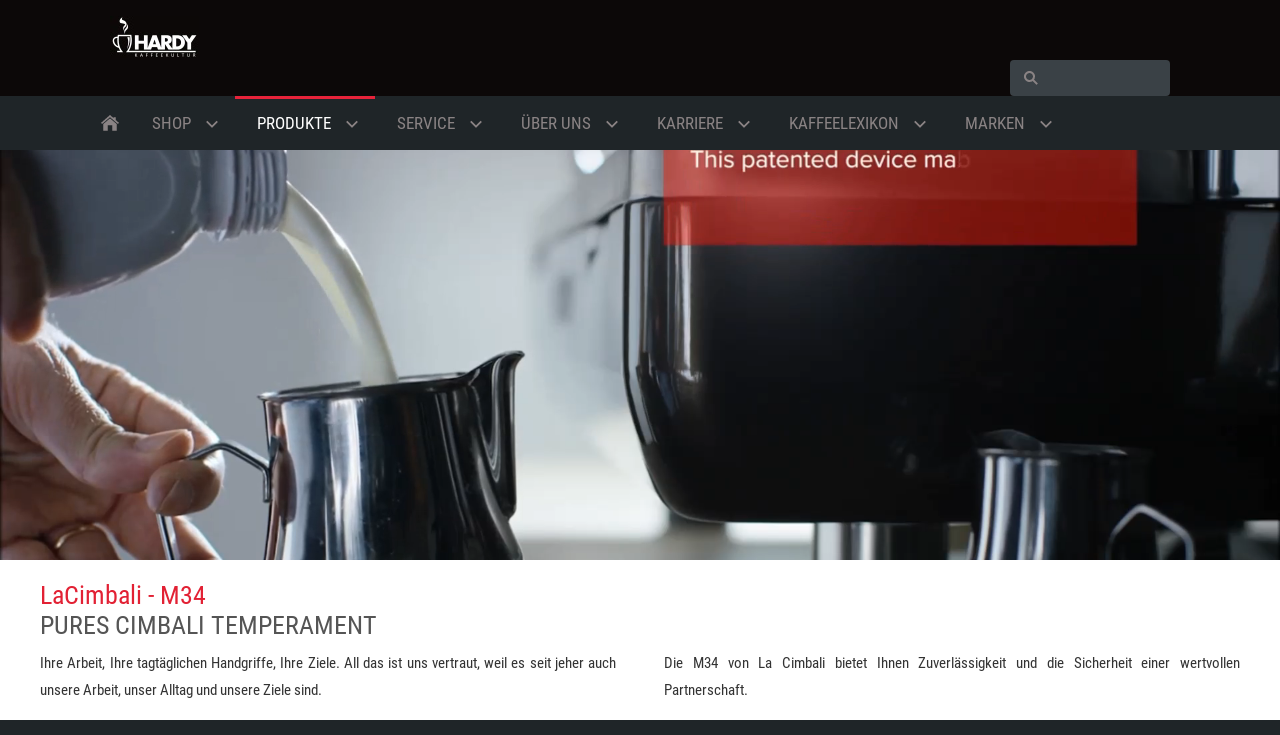

--- FILE ---
content_type: text/html
request_url: https://hardygmbh.de/produkte/siebtraegermaschinen/cimbali---m34/index.html
body_size: 7393
content:
<!DOCTYPE html>
<html lang="de">

<head>
<title>HARDY | KAFEEMASCHINEN | LA CIMBALI | FAEMA | CASADIO | KAFFEEMASCHINE | SIEBTR&Auml;GERMASCHINE | KAFFEEVOLLAUTOMAT</title>
<meta charset="windows-1252" />
<meta http-equiv="X-UA-Compatible" content="IE=edge" />
<meta name="viewport" content="width=device-width, initial-scale=1.0">
<meta name="author" content="HARDY - KAFFEEKULTUR (© WOLFGANG HARDY GMBH)" />
<meta name="description" content="Bereits bei der Entwicklung der M34 stand der Barista im Mittelpunkt. Entstanden ist ein verl&auml;sslicher und leistungsf&auml;higer Partner im Arbeitsalltag." />
<meta name="keywords" lang="de" content="" />
<meta name="generator" content="SIQUANDO Shop 12 (#7240-3577)" />
<link rel="stylesheet" type="text/css" href="../../../assets/sf.css" />
<link rel="stylesheet" type="text/css" href="../../../assets/sd.css" />
<link rel="stylesheet" type="text/css" href="../../../assets/sc.css" />
<link rel="stylesheet" type="text/css" href="../../../assets/sshp.css" />
<link rel="apple-touch-icon" sizes="57x57" href="/apple-icon-57x57.png">
<link rel="apple-touch-icon" sizes="60x60" href="/apple-icon-60x60.png">
<link rel="apple-touch-icon" sizes="72x72" href="/apple-icon-72x72.png">
<link rel="apple-touch-icon" sizes="76x76" href="/apple-icon-76x76.png">
<link rel="apple-touch-icon" sizes="114x114" href="/apple-icon-114x114.png">
<link rel="apple-touch-icon" sizes="120x120" href="/apple-icon-120x120.png">
<link rel="apple-touch-icon" sizes="144x144" href="/apple-icon-144x144.png">
<link rel="apple-touch-icon" sizes="152x152" href="/apple-icon-152x152.png">
<link rel="apple-touch-icon" sizes="180x180" href="/apple-icon-180x180.png">
<link rel="icon" type="image/png" sizes="192x192"  href="/android-icon-192x192.png">
<link rel="icon" type="image/png" sizes="32x32" href="/favicon-32x32.png">
<link rel="icon" type="image/png" sizes="96x96" href="/favicon-96x96.png">
<link rel="icon" type="image/png" sizes="16x16" href="/favicon-16x16.png">
<link rel="manifest" href="/manifest.json">
<meta name="msapplication-TileColor" content="#ffffff">
<meta name="msapplication-TileImage" content="/ms-icon-144x144.png">
<meta name="theme-color" content="#ffffff">
<link rel="canonical" href="https://www.hardygmbh.de/produkte/siebtraegermaschinen/cimbali---m34/index.html" />
<script src="../../../assets/jquery.js"></script>
<script src="../../../assets/navigation.js"></script> 
<script src="../../../assets/common.js"></script>
<link rel="stylesheet" type="text/css" href="../../../assets/sqwplugintextpopup.css" />
<script src="../../../assets/sqwplugintextpopup.js"></script>
<link rel="stylesheet" type="text/css" href="../../../assets/sqwpluginflowslider.css" />
<script src="../../../assets/sqwpluginflowslider.js"></script>
<link rel="stylesheet" type="text/css" href="../../../assets/sqwpluginsplitslider.css" />
<script src="../../../assets/sqwpluginsplitslider.js"></script>
<link rel="stylesheet" type="text/css" href="../../../assets/plgspltsldrctrct777215.css" />
<link rel="stylesheet" type="text/css" href="../../../assets/sqwplugintouchpscroll.css" />
<script src="../../../assets/sqwplugintouchpscroll.js"></script>
<link rel="stylesheet" type="text/css" href="../../../assets/sqwpluginfacts.css" />
<script src="../../../assets/sqwpluginfacts.js"></script>
<link rel="stylesheet" type="text/css" href="../../../assets/sqwpluginflexmatrix.css" />
<script src="../../../assets/sqwpluginflexmatrix.js"></script>
</head>

<body class="sqrpicprotect">

<script src="https://cloud.ccm19.de/app.js?apiKey=063fdf2ecbe0ab65cc0a164238adf0fe67c7c31056469033&amp;domain=645ccdb7602ca84ea3074952" referrerpolicy="origin"></script>

<!-- Google tag (gtag.js) -->
<script async src="https://www.googletagmanager.com/gtag/js?id=GT-WPFKVLZ"></script>
<script>
  window.dataLayer = window.dataLayer || [];
  function gtag(){dataLayer.push(arguments);}
  gtag('js', new Date());

  gtag('config', 'GT-WPFKVLZ');
</script>

<!-- $Id: google_analytics.ccml 649 2020-08-27 14:14:53Z volker $ -->
<script type="text/javascript">
//<![CDATA[

if (typeof sqrCheckConsent==='undefined' || sqrCheckConsent('googleanalytics')) {

var gaJsHost = (("https:" == document.location.protocol) ? "https://ssl." : "http://www.");
document.write(unescape("%3Cscript src='" + gaJsHost + "google-analytics.com/ga.js' type='text/javascript'%3E%3C/script%3E"));

}

//]]>
</script>

<script type="text/javascript">
//<![CDATA[

if (typeof sqrCheckConsent==='undefined' || sqrCheckConsent('googleanalytics')) {

var pageTracker = _gat._getTracker('27327427');
_gat._anonymizeIp();
pageTracker._setDomainName("none");  
pageTracker._setAllowLinker(true);
pageTracker._initData();
pageTracker._trackPageview();

}

//]]>
</script><header class="sqrlogo">
<div>

<a href="../../../index.php"><img src="../../../images/black_white_black_logo.jpg" alt="" /></a>
<form action="../../../fts.php">
<input type="text" name="criteria" id="searchcriteria"  />
</form>
</div>
</header>


<nav class="sqrnav">

<a href="#" class="sqrnavshow">NAVIGATION ÖFFNEN</a>
<a href="#" class="sqrnavhide">NAVIGATION SCHLIESSEN</a>
	
<ul>
	
<li class="sqrnavhome"><a href="../../../index.php"><span>STARTSEITE</span></a></li>


	
<li><a href="../../../shop/index.php"><span>SHOP</span></a>
<ul>
<li><a href="../../../shop/siebtraegermaschinen/index.php"><span>SIEBTR&Auml;GERMASCHINEN</span></a>
<ul>
<li><a href="../../../shop/siebtraegermaschinen/faemina/index.php"><span>FAEMINA</span></a></li>
</ul>
</li>
<li><a href="../../../shop/kaffeemuehlen/index.php"><span>KAFFEEM&Uuml;HLEN</span></a>
</li>
<li><a href="../../../shop/gebrauchtgeraete/index.php"><span>GEBRAUCHTGER&Auml;TE</span></a>
</li>
<li><a href="../../../shop/reinigung-und-pflege/index.php"><span>REINIGUNG UND PFLEGE</span></a>
</li>
</ul>
</li>
<li class="active"><a href="../../index.html"><span>PRODUKTE</span></a>
<ul>
<li class="active"><a href="../index.php"><span>SIEBTR&Auml;GERMASCHINEN</span></a>
<ul>
<li><a href="https://www.lacimbalim200.com/de/"><span>CIMBALI - M200</span></a></li>
<li><a href="https://www.cimbali.de/produkte/siebtragermaschinen/m40"><span>CIMBALI - M40</span></a></li>
<li><a href="../cimbali---m26/index.html"><span>CIMBALI - M26</span></a></li>
<li><a href="../cimbali---m23-up/index.html"><span>CIMBALI - M23 UP</span></a></li>
<li><a href="../cimbali---m21-junior/index.html"><span>CIMBALI - M21 JUNIOR</span></a></li>
<li><a href="../faema---e71-touch/index.html"><span>FAEMA - E71 Touch</span></a></li>
<li><a href="../faema---e71-e/index.html"><span>FAEMA - E71 E</span></a></li>
<li><a href="../faema---president/index.html"><span>FAEMA - PRESIDENT</span></a></li>
<li><a href="../faema---e61/index.html"><span>FAEMA - E61</span></a></li>
<li><a href="../casadio---undici/index.html"><span>CASADIO - UNDICI</span></a></li>
</ul>
</li>
<li><a href="../../vollautomaten/index.php"><span>VOLLAUTOMATEN</span></a>
<ul>
<li><a href="../../vollautomaten/cimbali---s60/index.html"><span>CIMBALI - S60</span></a></li>
<li><a href="../../vollautomaten/cimbali---s30/index.html"><span>CIMBALI - S30</span></a></li>
<li><a href="../../vollautomaten/cimbali---s20/index.html"><span>CIMBALI - S20</span></a></li>
<li><a href="../../vollautomaten/cimbali---s15/index.html"><span>CIMBALI - S15</span></a></li>
<li><a href="https://www.cimbali.de/produkte/vollautomat/s-lite"><span>CIMBALI - S-Lite</span></a></li>
</ul>
</li>
<li><a href="../../vendingautomaten/index.html"><span>VENDINGAUTOMATEN</span></a>
<ul>
<li><a href="../../vendingautomaten/optibean-touch/index.html"><span>OPTIBEAN TOUCH</span></a></li>
<li><a href="../../vendingautomaten/optime/index.html"><span>OPTIME</span></a></li>
</ul>
</li>
<li><a href="../../kaffeemuehlen/index.html"><span>KAFFEEM&Uuml;HLEN</span></a>
<ul>
<li><a href="../../kaffeemuehlen/cimbali---elective/index.html"><span>CIMBALI - ELECTIVE</span></a></li>
<li><a href="../../kaffeemuehlen/cimbali---magnum/index.html"><span>CIMBALI - MAGNUM</span></a></li>
<li><a href="../../kaffeemuehlen/cimbali---cm-on-demand/index.html"><span>CIMBALI - CM ON DEMAND</span></a></li>
<li><a href="../../kaffeemuehlen/cimbali---conik/index.html"><span>CIMBALI - CONIK</span></a></li>
<li><a href="../../kaffeemuehlen/cimbali---7-sa/index.html"><span>CIMBALI - 7/SA</span></a></li>
</ul>
</li>
<li><a href="../../filterkaffeemaschinen/index.html"><span>FILTERKAFFEEMASCHINEN</span></a>
</li>
<li><a href="../../wasserfilter/index.html"><span>WASSERFILTER</span></a>
</li>
<li><a href="../../milchschaum-system/index.html"><span>MILCHSCHAUM-SYSTEM</span></a>
</li>
</ul>
</li>
<li><a href="../../../service/index.html"><span>SERVICE</span></a>
<ul>
<li><a href="../../../service/beratung-und-finanzierung/index.html"><span>BERATUNG UND FINANZIERUNG</span></a>
</li>
<li><a href="../../../service/barista--und-maschinenschulung/index.html"><span>BARISTA- UND MASCHINENSCHULUNG</span></a>
</li>
<li><a href="../../../service/technischer-kundendienst/index.html"><span>TECHNISCHER KUNDENDIENST</span></a>
</li>
</ul>
</li>
<li><a href="../../../ueber-uns/index.html"><span>&Uuml;BER UNS</span></a>
<ul>
<li><a href="../../../ueber-uns/unternehmen/index.html"><span>UNTERNEHMEN</span></a>
</li>
<li><a href="../../../ueber-uns/ausstellungen/index.html"><span>AUSSTELLUNGEN</span></a>
</li>
<li><a href="../../../ueber-uns/referenzen/index.html"><span>REFERENZEN</span></a>
</li>
</ul>
</li>
<li><a href="../../../karriere/index.html"><span>KARRIERE</span></a>
<ul>
<li><a href="../../../karriere/techniker-im-auendienst-m-w-d-saarland/index.html"><span>Techniker im Au&szlig;endienst (m/w/d) Saarland</span></a>
</li>
<li><a href="../../../karriere/techniker-im-auendienst-m-w-d-rheinland-pfalz/index.html"><span>Techniker im Au&szlig;endienst (m/w/d) Rheinland-Pfalz</span></a>
</li>
</ul>
</li>
<li><a href="../../../kaffeelexikon/index.html"><span>KAFFEELEXIKON</span></a>
<ul>
<li><a href="../../../kaffeelexikon/geschichte-und-sorten/index.html"><span>GESCHICHTE UND SORTEN</span></a>
</li>
<li><a href="../../../kaffeelexikon/der-perfekte-kaffee/index.html"><span>DER PERFEKTE KAFFEE</span></a>
</li>
<li><a href="../../../kaffeelexikon/kaffeerezepte/index.html"><span>KAFFEEREZEPTE</span></a>
</li>
</ul>
</li>
<li><a href="https://hardygmbh.de"><span>MARKEN</span></a>
<ul>
<li><a href="https://www.cimbali.de"><span>LA CIMBALI</span></a>
</li>
<li><a href="https://www.faema.de"><span>FAEMA</span></a>
</li>
<li><a href="https://slayerespresso.com/"><span>SLAYER</span></a>
</li>
<li><a href="https://www.casadio.com/eng/"><span>CASADIO</span></a>
</li>
<li><a href="https://animo.eu/de/"><span>ANIMO</span></a>
</li>
<li><a href="https://www.bravilor.com/de-de/"><span>BONAMAT</span></a>
</li>
<li><a href="https://www.brita.de/professional-filter"><span>BRITA</span></a>
</li>
<li><a href="https://www.mahlkoenig.com/de"><span>MAHLK&Ouml;NIG</span></a>
</li>
<li><a href="https://www.eureka.co.it/de/default.aspx"><span>EUREKA</span></a>
</li>
</ul>
</li>
</ul>
</nav>


<div id="sqrheader" data-autoprogress="7" data-size="72" data-parallax="">
<div id="headercontainer">

<video class="eyecatcherchild" loop autoplay="autoplay" playsinline="playsinline"   muted="muted"  data-width="1920" data-height="1080"  muted="muted" >
			<source src="../../../downloads/m34-eyecatchermovie.mp4" type="video/mp4" />
			</video>

</div>

</div>

<div id="maincontainer">
<article class="sqrcontent">
<div id="content">
<div class="sqrpara">
<h1>Cimbali - M34</h1>
</div>
<div class="sqrpara" style="margin-bottom:0px">
<!-- SQWPluginTextPopup -->
<div class="sqrpopuptext">

<div data-delay="400" class="sqrpopuptextzoom" style="padding: 5px 0 0px 0;text-align: left">
<div style="color:#E22134;font-size:150%;">
LaCimbali - M34</div>
</div>
<div data-delay="800" class="sqrpopuptextzoom" style="padding: 0px 0 0px 0;text-align: left">
<div style="color:#555555;font-size:150%;">
PURES CIMBALI TEMPERAMENT</div>
</div>
</div></div>
<div class="sqrpara" style="margin-bottom:0px">
<div class="sqr2col">
<div>
<p style="font-size: 90%;text-align: justify;">Ihre Arbeit, Ihre tagt&auml;glichen Handgriffe, Ihre Ziele. All das ist uns vertraut, weil es seit jeher auch unsere Arbeit, unser Alltag und unsere Ziele sind.<br/></p>
</div>
<div>
<p style="font-size: 90%;text-align: justify;">Die M34 von La Cimbali bietet Ihnen Zuverl&auml;ssigkeit und die Sicherheit einer wertvollen Partnerschaft.</p>
</div>
</div>
</div>
<div class="sqrpara sqrparafw" style="margin-bottom:0px">
<!-- SQWPluginFlowSlider -->
<div class="sqrflowsliderstage sqrflowsliderb" data-autoprogress="5" data-scalemode="fixed">
  
<div class="sqrflowslidercontainer">
  
<img alt="" src="../../../images/paraflowsliderp528775a9470c2630a1.jpg" width="1200" height="600">
</div>  
<div class="sqrflowslidercontainer">
  
<img alt="" src="../../../images/paraflowsliderp528775a9470c2630a2.jpg" width="1200" height="600">
</div>  
<div class="sqrflowsliderdirect"></div>
</div></div>
<div class="sqrpara sqrparafw" style="margin-bottom:0px">
<!-- SQWPluginSplitSliderXL -->
<div style="background-color: #B32016" class="sqwpluginsplitslider sqwpluginsplitsliderright sqwpluginsplitslider1by1" data-autochange="10">
<div class="sqwpluginsplitsliderslider">
<ul>
<li>
<img src="../../../images/parapictures528775a9470c2630b1.jpg" alt="" width="960" height="720">
<div>
<p class="sqwpluginsplitslidercaption">EFFIZIENT UND BRILLANT. DIE M34 IST GENAU WIE DU.</p><p class="sqwpluginsplitsliderabstract">Ihre Arbeit, Ihre tagt&auml;glichen Handgriffe, Ihre Ziele. All das ist uns vertraut, weil es seit jeher auch unsere Arbeit, unser Alltag und unsere Ziele sind. Die M34 von La Cimbali bietet Ihnen Zuverl&auml;ssigkeit und die Sicherheit einer wertvollen Partnerschaft, die auf Perfektion und Service aufbaut. So wie Sie sind, so sind auch wir. Willkommen in der Familie.</p></div>
</li>
<li>
<img src="../../../images/parapictures528775a9470c2630b2.jpg" alt="" width="960" height="720">
<div>
<p class="sqwpluginsplitslidercaption">NEUER LOOK, DYNAMISCHES TEMPERAMENT</p><p class="sqwpluginsplitsliderabstract">Die M34 erf&uuml;llt mit ihrer Vielseitigkeit alle Anspr&uuml;che hinsichtlich Zuverl&auml;ssigkeit und Produktivit&auml;t. Fortschrittliche Elektronik f&uuml;r einen perfekten Espresso und Hei&szlig;getr&auml;nke mit Spitzenqualit&auml;t, Hi-Tech-L&ouml;sungen zur Energieeinsparung und ein durchdachtes Design. Die M34 ist das perfekte Ger&auml;t, damit Sie Ihre spannendste Herausforderung meistern k&ouml;nnen: Ihre Kunden zufriedenzustellen. </p></div>
</li>
<li>
<img src="../../../images/parapictures528775a9470c2630b3.jpg" alt="" width="960" height="720">
<div>
<p class="sqwpluginsplitslidercaption">DETAILS DER FORMGEBUNG</p><p class="sqwpluginsplitsliderabstract">Verchromte Innenelemente der Dampfabgabe und Siebtr&auml;gergriffe. Bedienblende aus Polykarbonat mit Glaseffekt. Permanente Hintergrundbeleuchtung mit energiesparenden, wei&szlig;en LEDs. Modernes schn&ouml;rkelloses &quot;Full-Touch&quot; Auswahlfeld. </p></div>
</li>
<li>
<img src="../../../images/parapictures528775a9470c2630b4.jpg" alt="" width="960" height="720">
<div>
<p class="sqwpluginsplitslidercaption">SPITZENERGEBNIS IN DER TASSE.</p><p class="sqwpluginsplitsliderabstract">Die Dampflanze Turbosteam Milk4 gibt ein Dampf-Luft-Gemisch ab und erm&ouml;glicht  Aufsch&auml;umen in vier verschiedene Milchschaum onsistenzen: hei&szlig;e nicht aufgesch&auml;umte Milch, aufgesch&auml;umte Milch mit wenig Schaum, Standard-Schaum oder viel cremiger Schaum. Die Dampf&ouml;ffnungen an der Lanze sind so angebracht, dass auch kleinere Milchmengen aufgesch&auml;umt werden k&ouml;nnen: </p></div>
</li>
</ul>
</div>
<div class="sqwpluginsplitsliderinfo">
<div class="sqwpluginsplitslidertext" style="color:#FFFFFF;padding:10%">
</div>
<div class="sqwpluginsplitsliderbullets sqwpluginsplitsliderbulletsrct777215"></div>
</div>
</div></div>
<div class="sqrpara sqrparafw" style="margin-bottom:20px">
<!-- SQWPluginTouchPScroll -->
<div class="sqrband" data-cols="4">
<ul>
<li>
<a title="" href="../../../images/m34_cimbali_hardy_scroller_nr-7.jpg" class="sqrlblink"><img class="sqrfigcontent" src="../../../images/paratouchpscrollp528775a9470c263041.jpg" alt="" width="500" height="375"></a></li>
<li>
<a title="" href="../../../images/m34_cimbali_hardy_scroller_nr-2.jpg" class="sqrlblink"><img class="sqrfigcontent" src="../../../images/paratouchpscrollp528775a9470c263042.jpg" alt="" width="500" height="375"></a></li>
<li>
<img class="sqrfigcontent" src="../../../images/paratouchpscrollp528775a9470c263043.jpg" alt="" width="500" height="375"></li>
<li>
<img class="sqrfigcontent" src="../../../images/paratouchpscrollp528775a9470c263044.jpg" alt="" width="500" height="375"></li>
<li>
<img class="sqrfigcontent" src="../../../images/paratouchpscrollp528775a9470c263045.jpg" alt="" width="500" height="375"></li>
<li>
<img class="sqrfigcontent" src="../../../images/paratouchpscrollp528775a9470c263046.jpg" alt="" width="500" height="375"></li>
</ul>
</div></div>
<div class="sqrpara" style="margin-bottom:41px">
<h2 id="528775a9470c2630c" style="text-align: center;">INNOVATIONEN IN DIESEM GER&Auml;T</h2>
<p style=""></p>
</div>
<div class="sqrpara">
<!-- SQWPluginFacts -->
<ul class="sqwpluginfacts sqwpluginfacts3cols sqwpluginfactsanim">
<li>
<img src="../../../images/sqfacts528775a93e0d6b88d.jpg" alt="" class="sqwpluginfactscircular" />
<p style="text-transform:uppercase;color:#E22134;font-size:100%;text-align:center">Einstellbare Gruppentemperatur</p>
<p style="color:#DDDDDD;font-size:90%;text-align:center"></p>
<div class="sqwpluginfactslink" style="text-align:center">
<a href="../../../assets/lacimbali-innovation-thermodrive.mp4" class="sqrbutton">ThermoDrive</a>
</div>
</li>
<li>
<img src="../../../images/sqfacts528775a9460a1171c.jpg" alt="" class="sqwpluginfactscircular" />
<p style="text-transform:uppercase;color:#E22134;font-size:100%;text-align:center">TurboSteam mit 4 Milchschaumvarianten</p>
<p style="color:#DDDDDD;font-size:90%;text-align:center"></p>
<div class="sqwpluginfactslink" style="text-align:center">
<a href="../../../assets/lacimbali-innovation-turbosteam-milk-4-and-col.mp4" class="sqrbutton">TURBOSTEAM4</a>
</div>
</li>
<li>
<img src="../../../images/sqfacts528775a93d0cbd431.jpg" alt="" class="sqwpluginfactscircular" />
<p style="text-transform:uppercase;color:#E22134;font-size:100%;text-align:center">Mahlwerk mit Qualit&auml;tskorrektur</p>
<p style="color:#DDDDDD;font-size:90%;text-align:center"></p>
<div class="sqwpluginfactslink" style="text-align:center">
<a href="../../../assets/lacimbali-innovation-perfect-grinding-system.mp4" class="sqrbutton">PGS</a>
</div>
</li>
</ul></div>
<div class="sqrpara" style="margin-bottom:50px">
<!-- SQWPluginFacts -->
<ul class="sqwpluginfacts sqwpluginfacts3cols sqwpluginfactsanim">
<li>
<img src="../../../images/sqfacts528775a93d0ccbb32.jpg" alt="" class="sqwpluginfactscircular" />
<p style="text-transform:uppercase;color:#E22134;font-size:100%;text-align:center">Optimierte Kesselleistung</p>
<p style="color:#DDDDDD;font-size:90%;text-align:center"></p>
<div class="sqwpluginfactslink" style="text-align:center">
<a href="../../../assets/lacimbali-innovation-smart-boiler.mp4" class="sqrbutton">SMART BOILER</a>
</div>
</li>
<li>
<img src="../../../images/sqfacts528775a93d0cf3736.jpg" alt="" class="sqwpluginfactscircular" />
<p style="text-transform:uppercase;color:#E22134;font-size:100%;text-align:center">Fern&uuml;berwachung durch Telemetrie per Wi-Fi</p>
<p style="color:#DDDDDD;font-size:90%;text-align:center"></p>
<div class="sqwpluginfactslink" style="text-align:center">
<a href="../../../assets/lacimbali-innovation-telemetry.mp4" class="sqrbutton">TELEMETRY</a>
</div>
</li>
<li>
<img src="../../../images/sqfacts528775a9460a7d81e.jpg" alt="" class="sqwpluginfactscircular" />
<p style="text-transform:uppercase;color:#E22134;font-size:100%;text-align:center">Mit den modernsten Energiesparl&ouml;sungen</p>
<p style="color:#DDDDDD;font-size:90%;text-align:center"></p>
<div class="sqwpluginfactslink" style="text-align:center">
<a href="../../../assets/greenmachine-m34.pdf" class="sqrbutton">Green-Machine</a>
</div>
</li>
</ul></div>
<div class="sqrpara">
<h2 id="528775a9470c26307" style="text-align: center;">TECHNISCHE DATEN</h2>
<div class="sqrlbgroup sqrtable sqrtablescroll">

<table>

			<tbody>
			<tr>
                  <td style="width: 44%; text-align: left" class="">
      	        <b>M34</b>	              	</td>
                      <td style="width: 28%; text-align: right" class="">
      	        <b>DT/2</b> (zweigruppig)	              	</td>
                      <td style="width: 28%; text-align: right" class="">
      	        <b>DT/3</b> (dreigruppig) 	              	</td>
          </tr>
  			<tr>
                  <td style="width: 44%; text-align: left" class="">
      	        Dampfh&auml;hne/TurboSteam/TurboMilk	              	</td>
                      <td style="width: 28%; text-align: right" class="">
      	        2 oder 1+1 TS	              	</td>
                      <td style="width: 28%; text-align: right" class="">
      	        2 oder 1+1 TS	              	</td>
          </tr>
  			<tr>
                  <td style="width: 44%; text-align: left" class="">
      	        Erh&ouml;hte Version mit Schubladen	              	</td>
                      <td style="width: 28%; text-align: right" class="">
      	        optional	              	</td>
                      <td style="width: 28%; text-align: right" class="">
      	        optional 	              	</td>
          </tr>
  			<tr>
                  <td style="width: 44%; text-align: left" class="">
      	        Teewasserh&auml;hne	              	</td>
                      <td style="width: 28%; text-align: right" class="">
      	        1	              	</td>
                      <td style="width: 28%; text-align: right" class="">
      	        1	              	</td>
          </tr>
  			<tr>
                  <td style="width: 44%; text-align: left" class="">
      	        Anzahl Teewasserwahltasten	              	</td>
                      <td style="width: 28%; text-align: right" class="">
      	        2	              	</td>
                      <td style="width: 28%; text-align: right" class="">
      	        2	              	</td>
          </tr>
  			<tr>
                  <td style="width: 44%; text-align: left" class="">
      	        Kesselkapazit&auml;t (Liter)	              	</td>
                      <td style="width: 28%; text-align: right" class="">
      	        10	              	</td>
                      <td style="width: 28%; text-align: right" class="">
      	        15	              	</td>
          </tr>
  			<tr>
                  <td style="width: 44%; text-align: left" class="">
      	        Smart Boiler Technologie	              	</td>
                      <td style="width: 28%; text-align: right" class="">
      	        Ja	              	</td>
                      <td style="width: 28%; text-align: right" class="">
      	        Ja	              	</td>
          </tr>
  			<tr>
                  <td style="width: 44%; text-align: left" class="">
      	        Grafikdisplay	              	</td>
                      <td style="width: 28%; text-align: right" class="">
      	        Ja 	              	</td>
                      <td style="width: 28%; text-align: right" class="">
      	        Ja	              	</td>
          </tr>
  			<tr>
                  <td style="width: 44%; text-align: left" class="">
      	        Elektrischer Tassenw&auml;rmer	              	</td>
                      <td style="width: 28%; text-align: right" class="">
      	        Ja	              	</td>
                      <td style="width: 28%; text-align: right" class="">
      	        Ja	              	</td>
          </tr>
  			<tr>
                  <td style="width: 44%; text-align: left" class="">
      	        Gewicht (KG)	              	</td>
                      <td style="width: 28%; text-align: right" class="">
      	        70	              	</td>
                      <td style="width: 28%; text-align: right" class="">
      	        85	              	</td>
          </tr>
  			<tr>
                  <td style="width: 44%; text-align: left" class="">
      	        BxTxH (mm) 	              	</td>
                      <td style="width: 28%; text-align: right" class="">
      	        770 x 510 x 510 	              	</td>
                      <td style="width: 28%; text-align: right" class="">
      	        970 x 510 x 510 	              	</td>
          </tr>
  			<tr>
                  <td style="width: 44%; text-align: left" class="">
      	        BxTxH (mm) Erh&ouml;hte Version	              	</td>
                      <td style="width: 28%; text-align: right" class="">
      	        770 x 510 x 577	              	</td>
                      <td style="width: 28%; text-align: right" class="">
      	        970 x 510 x 577	              	</td>
          </tr>
  </tbody>
</table>

</div></div>
<div class="sqrpara">
<!-- SQWPluginFlexMatrix -->
<div class="sqrflexmatrix sqrlbgroup sqrflexmatrixhover sqrflexmatrixzoom" data-sqrgutter="10" data-sqrsize="5" data-sqrcaptions="true" >
<ul>
<li><a title="GALERIE" href="../../../galerie/galerie-m34.html"><img class="sqrfigcontent" src="../../../images/paraflexm528775a9470c2630d1.jpg" alt="GALERIE" width="633" height="640" /></a></li>
<li><a title="ZUBEH&Ouml;R" href="../../kaffeemuehlen/index.html"><img class="sqrfigcontent" src="../../../images/paraflexm528775a9470c2630d2.jpg" alt="ZUBEH&Ouml;R" width="633" height="640" /></a></li>
<li><a title="TECHNISCHE ZEICHNUNG" href="../../../assets/m34-zeichnung.pdf"><img class="sqrfigcontent" src="../../../images/paraflexm528775a9470c2630d3.jpg" alt="TECHNISCHE ZEICHNUNG" width="633" height="640" /></a></li>
<li><a title="ZERTIFIZIERUNGEN" href="../../../assets/zertifizierungen.pdf"><img class="sqrfigcontent" src="../../../images/paraflexm528775a9470c2630d4.jpg" alt="ZERTIFIZIERUNGEN" width="633" height="640" /></a></li>
<li><a title="PROSPEKT" href="../../../assets/m34-prospekt.pdf"><img class="sqrfigcontent" src="../../../images/paraflexm528775a9470c2630d5.jpg" alt="PROSPEKT" width="633" height="640" /></a></li>
</ul>
</div></div>
<div class="sqrfwalt"><div class="sqrpara" style="margin-bottom:0px">
<figure class="sqrfigl">
<a href="../../../index.php">
<img width="394" height="84" src="../../../images/hardy-kaffeekultur-logo-footer_mittig_640.jpg" class="sqrfigcontent" alt="" />

</a>
</figure>
<p style="font-size: 80%;text-align: center;color: #FFFFFF;"></p>
</div>
</div><div class="sqrfwalt"><div class="sqrpara" style="margin-bottom:0px">
<div class="sqr3col">
<div>
<p style="font-size: 90%;text-transform: uppercase;text-align: center;color: #8A8384;"><b>WOLFGANG HARDY GMBH</b><br/>OBERE BERGSTRASSE 2A<br/>56244 LEUTEROD<br/>TELEFON +49 (0)2602-7771<br/>TELEFAX +49 (0)2602-80487 </p>
</div>
<div>
<p style="font-size: 90%;text-transform: uppercase;text-align: center;color: #8A8384;"><b>NIEDERLASSUNG SAARLAND</b><br/>AM UMSPANNWERK 1<br/>66557 ILLINGEN<br/>TELEFON +49 (0)6825-95403 0<br/>TELEFAX +49 (0)6825-95403 14   </p>
</div>
<div>
<p style="font-size: 90%;text-transform: uppercase;text-align: center;color: #8A8384;">Sie haben Fragen, Anregungen <br/>oder ben&ouml;tigen Unterst&uuml;tzung?<br/>Wir helfen Ihnen gerne weiter.<br/>WEB: <a class="link" title="" href="http://www.hardygmbh.de" target="_blank">www.hardygmbh.de</a><br/>E-MAIL <a class="link" title="" href="mailto:info@hardygmbh.de" target="_blank">info@hardygmbh.de</a></p>
</div>
</div>
</div>
</div></div>		
</article>
</div>

<footer>
<div class="sqrcommonlinks">
<a href="../../../startseite.html">STARTSEITE</a>
<a href="../../../sitemap.html">SITEMAP</a>
<a href="../../../datenschutz.html">DATENSCHUTZ</a>
<a href="../../../widerrufsrecht.html">WIDERRUFSRECHT</a>
<a href="../../../haftungsausschluss.html">HAFTUNGSAUSSCHLUSS</a>
<a href="../../../hilfe.html">HILFE</a>
<a href="../../../versand.html">VERSAND</a>
<a href="../../../agb.html">AGB</a>
<a href="../../../kontakt.php">KONTAKT</a>
<a href="../../../impressum.html">IMPRESSUM</a>
</div>
<div class="sqrfootertext">
© HARDY - KAFFEEKULTUR</div>
</footer>

</body>

</html>


--- FILE ---
content_type: text/css
request_url: https://hardygmbh.de/assets/sd.css
body_size: 10774
content:
body {
	background-color: #1F2528;
	margin: 0;
	padding: 0;
}
#maincontainer {
	background-color: #ffffff;
	padding: 1px 5px;
	padding-bottom: 0px;
}
#sidebarleft, #content, #sidebarright {
	min-height: 1px;
	margin-top: -45px;
}
#header {
	padding: 20px 0 0 0;
}
#footer {
	padding: 0 0 20px 0;
}
#main {
	padding: 20px 0;
}
.sqrlogo {
	background-color: #0C0808;
}
.sqrlogo>div {
	margin: 0 auto;
	max-width: 1100px;
	box-sizing: border-box;
}
.sqrlogo>div:after {
  	visibility: hidden;
    display: block;
    font-size: 0;
    content: " ";
    clear: both;
    height: 0;
}
.sqrlogo>div img {
	display: block;
	border: 0;
	float: left;
	padding: 16px 20px;
	box-sizing: border-box;
}
.sqrlogo>div>form {
	box-sizing: border-box;
	display: block;
	margin: 0 auto;
	display: block;
	width: 200px;
	float: right;
	padding: 60px 20px 0px;
}
.sqrlogo>div>form>input {
	box-sizing: border-box;
  	display: block;
	padding: 8px 8px 8px 36px;
  	width: 100%;
	border: 0;
	margin: 0;
	outline: none;
	color: #8A8384;
	font: 16px 'PT Sans',Tahoma,Helvetica,sans-serif;
	height: 36px;
	-webkit-appearance: none;
	border-radius: 4px;
	background: #3A4146 url(design.search.svg) 12px 50% no-repeat;
}
@media screen and (max-width: 767px) {
	.sqrlogo>div img {
		float: none;
	}
	.sqrlogo>div>form {
  		float: none;
  		width: 100%;
  		padding: 0;
	}
	.sqrlogo>div>form>input {
		border-radius: 0px;
		padding: 16px 8px 16px 42px;
		background-position: 20px 50%;
	}
}
.sqrnav {
	display: block;
	margin: 0;
	padding: 0;
	background-color: #1F2528;
	z-index: 800;
	-webkit-user-select: none;
	user-select: none;
}
.sqrfixedmenu .sqrnav {
	position: fixed;
	top: 0;
	left: 0;
	width: 100%;
   	opacity: 0.95;
}
#sqrmenuspacer {
	height: 54px;
	display: none;
}
.sqrfixedmenu #sqrmenuspacer {
	display: block;
}
.sqrnav a {
	display: block;
	margin: 0;
	padding: 16px 22px;
	color: #8A8384;
	text-decoration: none;
	-webkit-tap-highlight-color: transparent;
	line-height: 22px;
	transition: background-color 0.2s, color 0.2s, border-top-color 0.2s;
}
.sqrnav>ul li {
	display: block;
	margin: 0;
	padding: 0;
	position: relative;
}
@media screen and (max-width: 767px) {
	nav.sqrnavopen {
  		position: fixed;
  		top: 0;
  		left: 0;
  		bottom: 0;
  		right: 0;
  		overflow-y: auto;
  	}
  	.sqrnav a, .sqrnav form {
    	border-bottom: 1px solid rgba(255, 255, 255, 0.075);
  	}
  	.sqrnav a.sqrnavshow  {
    	background: url(design.menu.svg) right center no-repeat;
  	}
  	.sqrnav a.sqrnavhide {
    	background: url(design.close.svg) right center no-repeat;
  	}  	
  	.sqrnav li.sqrnavmore>a {
		background: url(design.moreright.svg) right center no-repeat;
  	}
	.sqrnav li.sqrnavopen>a {
    	background-image: url(design.moredown.svg);
  	}
  	.sqrnav .sqrnavshow {
    	display: block;
  	}
	.sqrnav .sqrnavhide {
    	display: none;
  	}
	.sqrnavopen>a.sqrnavshow {
    	display: none;
  	}
	.sqrnavopen>a.sqrnavhide {
    	display: block;
  	}
  	.sqrnav li.sqrnavopen>ul {
    	display: block;
  	}
  	.sqrnav ul {
    	display: none;
    	margin: 0 auto;
    	padding: 0;
    	list-style: none;
  	}
  	.sqrnav ul ul {
    	display: none;
  	}
  	.sqrnav ul li li>a {
    	padding-left: 44px;
  	}
  	.sqrnav ul li li li>a {
    	padding-left: 66px;
  	}
  	.sqrnavopen>ul {
    	display: block;
  	}
}
@media screen and (min-width: 768px) {
	.sqrnav>ul>li>a {
		border-top: 3px solid transparent;
		border-bottom: 3px solid transparent;
		padding: 13px 22px;
	}
	.sqrnav li:hover>a, .sqrnav>ul>li.sqrnavopen>a {
		background-color: ;
		color: #ffffff;
	}
	.sqrnav>ul>li:hover>a, .sqrnav>ul>li.sqrnavopen>a  {
		border-top-color: #e12133;
	}
	.sqrnav li.active>a {
		color: #ffffff;	
	}
	.sqrnav>ul>li.active>a {
		border-top-color: #E8233A;
		background-color: ;
	}
  	.sqrnav>a {
    	display: none;
  	}
  	.sqrnav>ul {
    	box-sizing: border-box;
    	display: block;
    	max-width: 1100px;
    	margin: 0 auto;
    	padding: 0;
    	list-style: none;
    	width: 100%;
  	}
	.sqrnav>ul:after {
    	visibility: hidden;
    	display: block;
    	font-size: 0;
    	content: " ";
    	clear: both;
    	height: 0;
  	}
  	.sqrnav>ul>li {
    	float: left;
  	}
  	.sqrnav>ul li>ul {
    	position: absolute;
    	background-color: #1F2528;
    	width: 30vw;
    	max-width: 320px;
    	display: block;
    	left: -9999px;
    	margin: 0;
    	padding: 0;
    	list-style: none;
    	z-index: 1000;
    	transform: translateY(-5px);
    	opacity: 0;
    	transition: transform 0.2s, opacity 0.2s;
  	}
  	.sqrnav>ul>li li {
    	border-bottom: 1px solid rgba(255, 255, 255, 0.075);
  	}
  	.sqrnav>ul>li.sqrnavmore>a {
    	background-image: url(design.moredown.svg);
    	background-position: right center;
    	background-repeat: no-repeat;
    	padding-right: 44px;
  	}
  	.sqrnav>ul>li li.sqrnavmore>a {
    	background-image: url(design.moreright.svg);
    	background-position: right center;
    	background-repeat: no-repeat;
    	padding-right: 44px;
  	}
  	.sqrnav>ul>li.sqrnavopen>ul {
    	left: 0;
    	transform: translate(0);
    	opacity: 0.97;
  	}
  	.sqrnav>ul>li ul li.sqrnavopen>ul {
    	left: 100%;
    	top: 0;
    	transform: none;
    	opacity: 1;
  	}
 	.sqrnav>ul>li.sqrnavhome>a>span, .sqrnav>ul>li.sqrnavshop>a>span {
    	display: none;
  	}
  	.sqrnav>ul>li.sqrnavhome>a {
    	background-image: url(design.home.svg);
    	background-repeat: no-repeat;
    	background-position: center center;
    	width: 16px;
    	height: 22px;
    	padding: 13px 12px;
  	}  	
  	
  .sqrnav>ul>li.sqrnavshop {
    float: right;
  }
  
    .sqrnav>ul>li.sqrnavshop>a {
    background-image: url(cart.svg);
    background-repeat: no-repeat;
    background-position: center center;
    width: 16px;
    height: 22px;
    padding: 13px 12px;
  }
  .sqrnav>ul>li.sqrnavshop>a.sqrcartfull {
    background-image: url(cartfull.svg);
  }
  	
  	.sqrnav>ul>li.sqrnavopen.sqrnavshop>ul {
    left: auto;
    right: 0;
    opacity: 1;
  }
  	
  	
  	
}

@media screen and (min-width: 1024px) {
	.sqrallwaysboxed, 
	.sqrmobilefullwidth,
	.sqrdesktopboxed {
		box-sizing: border-box;
		padding-left: 20px;
		padding-right: 20px;
		max-width: 1200px;
		margin-left: auto;
		margin-right: auto;
	}
	.sqrallwaysboxed .sqrallwaysboxed,
	.sqrdesktopboxed .sqrdesktopboxed,
	.sqrmobilefullwidth .sqrallwaysboxed,
	.sqrdesktopboxed .sqrallwaysboxed,
	.sqrdesktopboxed .sqrmobilefullwidth,
	.sqrdesktopremovebox .sqrallwaysboxed,
	.sqrdesktopremovebox .sqrmobilefullwidth {
		padding-left: 0;
		padding-right: 0;
		margin-left: 0;
		margin-right: 0;
	 }
	.sqrmain2col>div {
    	box-sizing: border-box;
    	width: 48%;
    	float: left;
    	margin-right: 4%;
  	}
  	.sqrmain2col>div:last-child {
    	margin-right: 0;
  	}
  	.sqrmain3col>div {
    	box-sizing: border-box;
    	width: 30.6666666666%;
    	float: left;
    	margin-right: 4%;
  	}
  	.sqrmain3col>div:last-child {
    	margin-right: 0;
  	}
  	.sqrmain3collr>div {
    	box-sizing: border-box;
    	width: 50%;
    	float: left;
  	}
  	.sqrmain3collr>div:first-child {
    	width: 21%;
    	margin-right: 4%;
  	}
  	.sqrmain3collr>div:last-child {
    	width: 21%;
    	margin-left: 4%;
  	}
  	.sqrmain2coll>div {
    	box-sizing: border-box;
    	width: 75%;
    	float: left;
  	}
  	.sqrmain2coll>div:first-child {
    	width: 21%;
    	margin-right: 4%;
  	}
  	.sqrmain2colr>div {
    	box-sizing: border-box;
    	width: 75%;
    	float: left;
  	}
  	.sqrmain2colr>div:last-child {
    	width: 21%;
    	margin-left: 4%;
  	}
	.sqrmain3col:after, 
	.sqrmain2col:after,
	.sqrmain3collr:after,
	.sqrmain2coll:after,
	.sqrmain2colr:after {
    	visibility: hidden;
    	display: block;
    	font-size: 0;
    	content: " ";
    	clear: both;
    	height: 0;
  	}
  	.sqrallwaysfullwidth .sqrsuppressborders {
  		border-left: 0 !important;
  		border-right: 0 !important;
  	}
}
@media screen and (max-width: 1023px) {
	.sqrallwaysboxed,
	.sqrmobileboxed 
	{
		box-sizing: border-box;
		padding-left: 20px;
		padding-right: 20px;
	}
	.sqrallwaysboxed>.sqrallwaysboxed,
	.sqrallwaysboxed>.nguiparagraphcontainer>.sqrallwaysboxed
	 {
		padding-left: 0;
		padding-right: 0;
		margin-left: 0;
		margin-right: 0;
	 }
	 .sqrmobileboxedimportant {
		padding-left: 20px !important;
		padding-right: 20px !important;
	 }	
	 .sqrmobilehidden {
	 	display: none;
	 }
	 
	 .sqrallwaysfullwidth .sqrsuppressborders,
	 .sqrmobilefullwidth .sqrsuppressborders
  	{
  		border-left: 0 !important;
  		border-right: 0 !important;
  	}
}
footer {
	margin: 0;
	padding: 10px 0 30px 0;
}
footer>div {
	max-width: 1200px;
	margin: -5px auto;
	padding: 10px 20px 0 25px;
	box-sizing: border-box;
  	color: #E22134;
	text-align: center;
}
footer a {
  	text-decoration: none;
  	color: #8A8384;
  	transition: color 0.3s;
  	text-decoration: none;
  	font-weight: normal;
  	padding: 0 10px 10px 0;
}

footer a:hover {
  	color: #ffffff;
  	text-decoration: none;
  	font-weight: normal;
}


.sqrheaderbox {
	background: #0C0808 url(design.fade.svg) 0 0 repeat-x;
}
.sqrheaderbox>div {
	max-width: 1100px;
	padding: 60px;	
	margin: 0 auto;
	box-sizing: border-box;
}
@media screen and (max-width: 767px) {
	.sqrheaderbox>div {
		padding: 20px;
	}
}
.sqrheaderbox {
	color: #ffffff;
}
#sqrheader {
	position: relative;
	overflow: hidden;
	padding: 0;
	background-color: #ffffff;
}
#sqrheader #headercontainer img, #sqrheader #headercontainer video {
	width: 100%;
	display: block;
	border: 0;
	position: absolute;
	height: 100%;
}
#sqrheader #headercontainer img.headersliderpri {
	z-index: 1;
	transition: none;
	-webkit-transition: none;
	opacity: 1;
}
#sqrheader #headercontainer img.headerslidersec {
	z-index: 2;
	transition: none;
	opacity: 0;
}
#sqrheader #headercontainer img.headerslidersecout {
	transition: opacity 0.5s, transform 0.5s;
	opacity: 1;
}
#headercontainer {
	position: absolute;
}
#headersliderbullets {
	box-sizing: border-box;
	padding: 20px;
	position: absolute;
	bottom: 0;
	right: 0;
	z-index: 3;
}
#headersliderbullets:after {
    visibility: hidden;
    display: block;
    font-size: 0;
    content: " ";
    clear: both;
    height: 0;
}
#headersliderbullets a {
	width: 24px;
	height: 24px;
	background: url(design.nav.svg) no-repeat left top;
	float: left;
}
#headersliderbullets a.active {
	background-position: left bottom;
}

--- FILE ---
content_type: text/css
request_url: https://hardygmbh.de/assets/sqwpluginflowslider.css
body_size: 2342
content:
.sqrflowsliderstage {
  position: relative;
  overflow: hidden;
  width: 100%;
  background: black;
}
.sqrflowslidercontainer {
  position: absolute;
  overflow: hidden;
  top: 0;
  left: 0;
  width: 100%;
  height: 100%;
}
.sqrflowslidercontainer>span {
  position: absolute;
  width: 50%;
  height: 50%;
  margin: 0;
  padding: 0;
  transition: transform 1.5s;
}

.sqrflowslidercontainer img {
  display: block;
  position: absolute;
  border: 0;
}

.sqrflowsliderb span {
  color: #ffffff;
}

.sqrflowsliderd span {
  color: #000000;
}


.sqrflowsliderprev {
  width: 32px;
  height: 32px;
}
.sqrflowsliderprev, .sqrflowslidernext {
  display: block;
  width: 32px;
  height: 32px;
  position: absolute;
  top: 50%;
  margin-top: -16px;
  z-index: 10;
  opacity: 0.5;
  transition: opacity 1s;
}
.sqrflowsliderprev:hover, .sqrflowslidernext:hover {
  opacity: 1;
}
.sqrflowsliderb .sqrflowsliderprev {
  background-image: url(sqwpluginflowsliderprevb.svg);
  left: 20px;
}
.sqrflowsliderb .sqrflowslidernext {
  background-image: url(sqwpluginflowslidernextb.svg);
  right: 20px;
}
.sqrflowsliderd .sqrflowsliderprev {
  background-image: url(sqwpluginflowsliderprevd.svg);
  left: 20px;
}
.sqrflowsliderd .sqrflowslidernext {
  background-image: url(sqwpluginflowslidernextd.svg);
  right: 20px;
}
.sqrflowsliderdirect {
  width: 200px;
  height: 20px;
  position: absolute;
  bottom: 20px;
  margin-left: -100px;
  left: 50%;
  z-index: 10;
}
.sqrflowsliderdirect a {
  display: block;
  width: 50px;
  height: 20px;
  float: left;
  position: relative;
}
.sqrflowsliderdirect a>div {
  height: 2px;
  width: 40px;
  position: absolute;
  top: 9px;
  left: 5px;
  transition: background-color 1s;
  opacity: 0.8;
}

.sqrflowsliderb .sqrflowsliderdirect a>div {
  background-color: #ffffff;
}

.sqrflowsliderd .sqrflowsliderdirect a>div {
  background-color: #000000;
}

.sqrflowsliderdirect .sqrflowsliderdirectcurrent>div {
  background-repeat: no-repeat;
  background-position: -40px 0;
}

.sqrflowsliderb .sqrflowsliderdirect .sqrflowsliderdirectcurrent>div {
  background-image: url(sqwpluginflowsliderbarb.svg);
  background-color: #999999;
}

.sqrflowsliderd .sqrflowsliderdirect .sqrflowsliderdirectcurrent>div {
  background-image: url(sqwpluginflowsliderbard.svg);
  background-color: #666666;
}

--- FILE ---
content_type: text/css
request_url: https://hardygmbh.de/assets/sqwpluginsplitslider.css
body_size: 3481
content:
.sqwpluginsplitslider:after {
    visibility: hidden;
    display: block;
    font-size: 0;
    content: " ";
    clear: both;
    height: 0;
}

.sqwpluginsplitsliderright .sqwpluginsplitsliderslider,
.sqwpluginsplitsliderleft .sqwpluginsplitsliderinfo {
    float: right;
}

.sqwpluginsplitsliderright .sqwpluginsplitsliderinfo,
.sqwpluginsplitsliderleft .sqwpluginsplitsliderslider {
    float: left;
}

.sqwpluginsplitsliderslider {
    margin: 0;
    overflow: hidden;
    position: relative;
}

.sqwpluginsplitslider1by1 .sqwpluginsplitsliderslider {
    width: 50%;
}

.sqwpluginsplitslider2by1 .sqwpluginsplitsliderslider {
    width: 33.33333%;
}

.sqwpluginsplitslider1by2 .sqwpluginsplitsliderslider {
    width: 66.66667%;
}


.sqwpluginsplitslider1by1 .sqwpluginsplitsliderinfo {
    width: 50%;
}

.sqwpluginsplitslider2by1 .sqwpluginsplitsliderinfo {
    width: 66.66667%;
}

.sqwpluginsplitslider1by2 .sqwpluginsplitsliderinfo {
    width: 33.33333%;
}

.sqwpluginsplitsliderinfo {
    position: relative;
    overflow: hidden;
}

.sqwpluginsplitslidertext {
    box-sizing: border-box;
    position: absolute;
    top:0;
    left:0;
    bottom:48px;
    right:0;
    overflow: hidden;
}

.sqwpluginsplitsliderbullets {
    box-sizing: border-box;
    position: absolute;
    left:0;
    bottom:0;
    right:0;
    height:48px;
}


.sqwpluginsplitsliderslider {
    overflow: hidden;
    position: relative;
    touch-action: pan-y;
}
.sqwpluginsplitsliderslider>ul {
    display: block;
    position: absolute;
    top: 0;
    left: 0;
    list-style: none;
    margin: 0;
    padding: 0;
    transform: translateX(0);
}
.sqwpluginsplitsliderslider>ul>li {
    display: block;
    float: left;
    margin: 0;
    padding: 0;
}
.sqwpluginsplitsliderslider>ul>li img {
    display: block;
    border: 0;
}

.sqwpluginsplitsliderslider>ul>li>div {
    display: none;
}

.sqwpluginsplitsliderbullets>ul {
    display: block;
    list-style: none;
    padding: 0;
    margin: 0 auto;
}
.sqwpluginsplitsliderbullets>ul>li {
    display: block;
    width: 24px;
    height: 48px;
    cursor: pointer;
    float: left;
    background-position: 0 0;
}
.sqwpluginsplitsliderbullets>ul>li.sqwpluginsplitsliderbulletsactive {
    background-position: 0 -48px;
}

.sqwpluginsplitslidercaption {
    margin: 0;
    padding: 0 0 10px 0;
    font-size: 120%;
}

.sqwpluginsplitsliderabstract {
    margin: 0;
    padding: 0;
}


@media screen and (max-width: 767px) {
    .sqwpluginsplitsliderright .sqwpluginsplitsliderslider,
    .sqwpluginsplitsliderleft .sqwpluginsplitsliderinfo,
    .sqwpluginsplitsliderright .sqwpluginsplitsliderinfo,
    .sqwpluginsplitsliderleft .sqwpluginsplitsliderslider {
        float: none;
    }
    .sqwpluginsplitslider1by1 .sqwpluginsplitsliderslider,
    .sqwpluginsplitslider1by2 .sqwpluginsplitsliderslider,
    .sqwpluginsplitslider2by1 .sqwpluginsplitsliderslider,
    .sqwpluginsplitslider1by1 .sqwpluginsplitsliderinfo,
    .sqwpluginsplitslider1by2 .sqwpluginsplitsliderinfo,
    .sqwpluginsplitslider2by1 .sqwpluginsplitsliderslider {
        width: 100%;
    }
    .sqwpluginsplitsliderslider img {
        position: static;
    }

    .sqwpluginsplitsliderinfo {
        display: block;
    }

    .sqwpluginsplitslidertext {
        top:48px;
        bottom:0;
    }

    .sqwpluginsplitsliderbullets {
        top:0;
        bottom: auto;
    }


}

--- FILE ---
content_type: text/css
request_url: https://hardygmbh.de/assets/plgspltsldrctrct777215.css
body_size: 15
content:
.sqwpluginsplitsliderbulletsrct777215>ul>li {
    background-image: url(plgspltsldrct777215rct777215.svg);
}

--- FILE ---
content_type: text/css
request_url: https://hardygmbh.de/assets/sqwplugintouchpscroll.css
body_size: 1105
content:
.sqrband {
  overflow: hidden;
  position: relative;
  width: 100%;
}
.sqrband ul {
  display: block;
  margin: 0;
  padding: 0;
  list-style: none;
  position: absolute;
  top: 0;
  left: 0;
}
.sqrband li {
  display: block;
  float: left;
  margin: 0;
  padding: 0;
  position: relative;
}
.sqrband img {
  display: block;
  border: 0;
  width: 100%;
  height: auto;
  border: 0;
  touch-action: pan-y;
}

.sqrband .sqrbandnext {
  background: rgba(31,37,40,0.8) url(sqwplugintouchpscrollnext.svg) center right no-repeat;
  width: 52px;
  position: absolute;
  top:0;
  right: 0;
  bottom: 0;
  cursor: pointer;
}

.sqrband .sqrbandprev {
  background: rgba(31,37,40,0.8) url(sqwplugintouchpscrollprev.svg) center left no-repeat;
  width: 52px;
  position: absolute;
  top:0;
  left: 0;
  bottom: 0;
  cursor: pointer;
}
.sqrband p {
  display: block;
  position: absolute;
  color: #ffffff;
  bottom: 0;
  left: 0;
  right: 0;
  text-align: center;
  margin: 0;
  padding: 5px 10%;
  text-shadow: 0 0 4px rgba(0, 0, 0, 0.8);
  pointer-events: none;
}

@media screen and (max-width: 767px) {
  .sqrband p {
    display: none;
  }
}

--- FILE ---
content_type: image/svg+xml
request_url: https://hardygmbh.de/assets/sqwplugintouchpscrollprev.svg
body_size: 606
content:
<?xml version="1.0" encoding="utf-8"?>
<!DOCTYPE svg PUBLIC "-//W3C//DTD SVG 1.1//EN" "http://www.w3.org/Graphics/SVG/1.1/DTD/svg11.dtd">
<svg xmlns="http://www.w3.org/2000/svg" xmlns:xlink="http://www.w3.org/1999/xlink" version="1.1" baseProfile="full" width="48" height="76" viewBox="0 0 48.00 76.00" enable-background="new 0 0 48.00 76.00" xml:space="preserve">
	<path fill="#000000" fill-opacity="0.403922" stroke-width="0.2" stroke-linejoin="round" d="M 34.4681,76L 32.7409,76L 17.1954,38L 32.7409,0L 34.4681,0L 18.9227,38"/>
	<path fill="#8A8384" fill-opacity="1" stroke-width="0.2" stroke-linejoin="round" d="M 33.6045,76L 31.8772,76L 16.3318,38L 31.8772,0L 33.6045,0L 18.0591,38"/>
</svg>

--- FILE ---
content_type: text/javascript
request_url: https://hardygmbh.de/assets/sqwpluginflowslider.js
body_size: 7775
content:
(function($) {
    'use strict';
    $.fn.sqrFlowslider = function() {
        $(this).each(function() {
            var container = $(this);

            var current = 0;
            var previous = 0;

            var directcontainer = $(this).find('.sqrflowsliderdirect');
            var imgs = $(this).find('.sqrflowslidercontainer>img');
            var containers = $(this).find('.sqrflowslidercontainer');
            var next = $(this).find('.sqrflowslidernext');
            var prev = $(this).find('.sqrflowsliderprev');
            var direct;
            var autoProgresstimer;
            var autoProgress = parseInt(container.attr('data-autoprogress'), 10);
            var scaleMode = container.attr('data-scalemode');

            imgs.each(function() {
                $(this).data({
                    'width': $(this).attr('width'),
                    'height': $(this).attr('height')
                });
				
                var span = $('<span>').text($(this).attr('alt'));

                $(this).after(span);

            });

            function isiPhone() {
                return ((navigator.platform.indexOf("iPhone") != -1));
            }

            function setContainers() {
                var i;

                for (i = 0; i < containers.length; i++) {
                    var transition = 'none';
                    var zindex = '0';
                    var transform = 'translate3d(0,0,0)';
                    var display = 'none';
                    var spantransform = 'translate3d(-100px,0,0)';

                    if (i == current) {
                        zindex = '1';
                        if (!isiPhone()) {
                            transition = 'transform 0.75s ease-in-out';
                        }
                        display = 'block';
                        spantransform = 'translate3d(0,0,0)';
                    }
                    if (i == previous) {
                        zindex = '2';
                        transition = 'transform 1s ease-in-out';
                        display = 'block';
                    }
                    if (i < current) {
                        transform = 'translate3d(-100%,0,0)';
                    }
                    if (i > current) {
                        transform = 'translate3d(100%,0,0)';
                    }

                    containers.eq(i).css({
                        'transition': transition,
                        'display': display
                    });
                    containers.eq(i).offset();
                    containers.eq(i).css({
                        'z-index': zindex,
                        'transform': transform
                    });
                    containers.eq(i).find('span').css({
                        'transform': spantransform
                    });
                }

                if (current === 0) {
                    prev.hide();
                } else {
                    prev.show();
                }

                if (current < containers.length - 1) {
                    next.show();
                } else {
                    next.hide();
                }

                direct.removeClass('sqrflowsliderdirectcurrent').eq(current).addClass('sqrflowsliderdirectcurrent');

                if (autoProgress > 0) {

                    direct.eq(current).find('div').css({
                        'transition': 'none',
                        'background-position': '-40px 0'
                    });
                    direct.eq(current).find('div').offset();
                    direct.eq(current).find('div').css({
                        'transition': 'background-position ' + autoProgress + 's linear',
                        'background-position': '0 0'
                    });

                    if (autoProgresstimer !== undefined) {
                        window.clearTimeout(autoProgresstimer);
                        autoProgresstimer = undefined;
                    }

                    autoProgresstimer = window.setTimeout(handleProgress, autoProgress * 1000);
                }

                previous = current;
            }

            function handleProgress() {
                current++;
                if (current >= containers.length) current = 0;
                setContainers();
            }

            function size() {

                if (scaleMode === 'fill') {
                    container.css('height', Math.round(window.innerHeight * 0.9) + 'px');
                }

                if (scaleMode === 'fixed') {
                    container.css('height', Math.round(container.width()*9/16) + 'px');
                }


                var stageWidth = container.innerWidth();
                var stageHeight = container.innerHeight();

                var fontsize = Math.ceil(stageWidth / 20);

                if (fontsize > 48) fontsize = 48;
                if (fontsize < 20) fontsize = 20;

                container.find('span').css({
                    'font-size': fontsize + 'px',
                    'top': fontsize * 2 + 'px',
                    'left': fontsize * 2 + 'px'
                });


                imgs.each(function() {
                    var imgWidth = parseFloat($(this).data('width'));
                    var imgHeight = parseFloat($(this).data('height'));
                    var ratio = imgWidth / imgHeight;

                    var width = stageWidth;
                    var height = width / ratio;

                    if (height < stageHeight) {
                        height = stageHeight;
                        width = height * ratio;
                    }

                    var top = (stageHeight - height) / 3;
                    var left = (stageWidth - width) / 2;

                    $(this).css({
                        'width': Math.floor(width) + 'px',
                        'height': Math.floor(height) + 'px',
                        'left': Math.floor(left) + 'px',
                        'top': Math.floor(top) + 'px'
                    });
                });
            }

            function handleNext(e) {
                e.preventDefault();
                current++;
                setContainers();
            }

            function handlePrev(e) {
                e.preventDefault();
                current--;
                setContainers();
            }

            function handleDirect(e) {
                e.preventDefault();
                /*jshint validthis:true */
                current = $(this).index();
                setContainers();
            }

            function createDirect() {
                var i;

                for (i = 0; i < containers.length; i++) {
                    if (i === 0) {
                        directcontainer.append('<a href="" class="sqrflowsliderdirectcurrent"><div></div></a>');
                    } else {
                        directcontainer.append('<a href=""><div></div></a>');
                    }
                }

                directcontainer.css({
                  'width': containers.length*50+'px',
                  'margin-left': containers.length*-25+'px'
                });

                direct = directcontainer.find('a');
            }

            createDirect();

            size();

            setContainers();

            $(window).on('resize', size);
            next.on('click', handleNext);
            prev.on('click', handlePrev);
            direct.on('click', handleDirect);


        });
    };
})(jQuery);

$(document).ready(function() {
    $('.sqrflowsliderstage').sqrFlowslider();
});

--- FILE ---
content_type: image/svg+xml
request_url: https://hardygmbh.de/assets/sqwplugintouchpscrollnext.svg
body_size: 650
content:
<?xml version="1.0" encoding="utf-8"?>
<!DOCTYPE svg PUBLIC "-//W3C//DTD SVG 1.1//EN" "http://www.w3.org/Graphics/SVG/1.1/DTD/svg11.dtd">
<svg xmlns="http://www.w3.org/2000/svg" xmlns:xlink="http://www.w3.org/1999/xlink" version="1.1" baseProfile="full" width="48" height="76" viewBox="0 0 48.00 76.00" enable-background="new 0 0 48.00 76.00" xml:space="preserve">
	<path fill="#000000" fill-opacity="0.403922" stroke-width="0.2" stroke-linejoin="round" d="M 13.5319,7.62939e-006L 15.2591,7.62939e-006L 30.8046,38L 15.2591,76L 13.5319,76L 29.0773,38"/>
	<path fill="#8A8384" fill-opacity="1" stroke-width="0.2" stroke-linejoin="round" d="M 14.3955,7.62939e-006L 16.1228,7.62939e-006L 31.6682,38L 16.1228,76L 14.3955,76L 29.9409,38"/>
</svg>

--- FILE ---
content_type: text/javascript
request_url: https://hardygmbh.de/assets/sqwpluginsplitslider.js
body_size: 8055
content:
(function ($) {
    'use strict';
    $.fn.sqwsplitslider = function () {
        $(this).each(function () {
            var that = $(this),
                container = that.find('.sqwpluginsplitsliderslider'),
                info = that.find('.sqwpluginsplitsliderinfo'),
                bulletscontainer = that.find('.sqwpluginsplitsliderbullets'),
                ul = container.find('ul'),
                imgs = container.find('img'),
                lis = container.find('li'),
                text = that.find('.sqwpluginsplitslidertext'),
                ratio = parseInt(imgs.attr('width'), 10) / parseInt(imgs.attr('height'), 10),
                autoChange = parseInt(that.attr('data-autochange')),
                interval,
                drag = false,
                lastx = 0,
                newx = 0,
                offset = 0,
                blockscroll = false,
                bullets,
                width,
                height,
                flicktimer,
                flick = false,
                index = 0;

            function size() {
                width = container.width();
                height = Math.floor(width / ratio);

                var outerheight = height;

                if (info.css('float') === 'none') {
                    outerheight = Math.floor($(window).height() / 2);
                    if (outerheight > height) outerheight = height;
                }

                container.css('height', outerheight);

                lis.css({
                    'width': width + 'px',
                    'height': height + 'px'
                });
                imgs.css({
                    'width': width + 'px',
                    'height': height + 'px'
                });
                ul.css({
                    'width': (width * lis.length) + 'px',
                    'height': outerheight + 'px',
                    'top': -Math.floor((height - outerheight) / 3) + 'px'
                });

                info.css('height', outerheight + 'px');

                setIndex(false, false);
            }

            function startAutoChange() {
                if (autoChange > 0) {
                    stopAutoChange();
                    interval = window.setInterval(handleAutochange, autoChange * 1000);
                }
            }

            function handleAutochange() {
                index++;

                if (index > lis.length - 1) index = 0;
                setIndex(true, true);
            }

            function stopAutoChange() {
                if (interval !== undefined) window.clearInterval(interval);
                interval = undefined;
            }

            function releaseFlick() {
                flick = false;
            }


            function handleStart(x) {
                drag = true;
                lastx = x;
                newx = lastx;
                blockscroll = false;
                flick = true;

                if (flicktimer !== undefined) clearTimeout(releaseFlick);

                setTimeout(releaseFlick, 250);

                stopAutoChange();
            }

            function handleEnd() {
                drag = false;

                var newindex = index;
                var animateinfo = false;

                if (flick && Math.abs(newx - lastx) > 50) {
                    if (newx > lastx) {
                        newindex--;
                    } else {
                        newindex++;
                    }
                } else {
                    newindex = Math.round((offset + lastx - newx) / width);
                }

                if (newindex < 0) newindex = 0;
                if (newindex > lis.length - 1) newindex = lis.length - 1;

                if (newindex !== index) animateinfo = true;
                index = newindex;
                setIndex(true, animateinfo);

                startAutoChange();
            }

            function setIndex(animate, animateinfo) {
                offset = index * width;

                ul.css({
                    'transition': (animate) ? 'transform 0.3s ease' : 'none',
                    'transform': 'translateX(' + (-offset) + 'px)'
                });

                bullets.removeClass('sqwpluginsplitsliderbulletsactive').eq(index).addClass('sqwpluginsplitsliderbulletsactive');

                if (animateinfo) {
                    text.css({
                        'transition': 'transform 0.2s ease, opacity 0.2s ease',
                        'opacity': '1',
                        'transform': 'translate3d(0,0,0)'
                    });

                    text.height();

                    text.css({
                        'transform': 'translate3d(0,20px,0)',
                        'opacity': '0'
                    });

                    window.setTimeout(function () {

                        text.css({
                            'transition': 'transform 0s, opacity 0s',
                            'transform': 'translate3d(0,-20px,0)'
                        });

                        text.html(lis.eq(index).find('div').html());

                        text.height();

                        text.css({
                            'transition': 'transform 0.2s ease, opacity 0.2s ease',
                            'transform': 'translate3d(0,0,0)',
                            'opacity': '1'
                        });

                    }, 300);


                } else {
                    text.html(lis.eq(index).find('div').html());
                }

            }

            function handleMove(x) {
                if (drag) {

                    newx = x;

                    var translate = offset + lastx - newx;
                    if (translate < 0) translate = 0;
                    if (translate > width * (lis.length - 1)) translate = width * (lis.length - 1);

                    ul.css({
                        'transition': 'none',
                        'transform': 'translateX(' + (-translate) + 'px)'
                    });

                    if (Math.abs(newx - lastx) > 50) blockscroll = true;
                }
            }

            function handleTouchEnd(e) {
                handleEnd();
            }

            function handleTouchMove(e) {
                if (e.originalEvent.touches.length == 1) {
                    handleMove(e.originalEvent.touches[0].pageX);
                    if (blockscroll && e.cancelable) e.preventDefault();
                }
            }

            function handleTouchStart(e) {
                if (e.originalEvent.touches.length == 1) {
                    handleStart(e.originalEvent.touches[0].pageX);
                    if (navigator.userAgent.indexOf('Android 4') !== -1) e.preventDefault();
                }
            }

            function createBullets() {
                var bulletsUl = $('<ul>');
                for (var i = 0; i < lis.length; i++) {
                    bulletsUl.append($('<li>'));
                }
                bulletsUl.css('width', lis.length * 24 + 'px');
                bulletscontainer.append(bulletsUl);
                bullets = bulletsUl.children('li');
            }

            function handleClick() {
                index = $(this).index();
                setIndex(true, true);
                startAutoChange();
            }

            createBullets();
            size();

            imgs.on('touchstart', handleTouchStart);
            imgs.on('touchend', handleTouchEnd);
            imgs.on('touchmove', handleTouchMove);

            bullets.on('click', handleClick);
            $(window).on('resize', function () {
                size();
                size();
            });

            $(window).on('load', startAutoChange);
        });
    };
})(jQuery);

$(document).ready(function () {
    $('.sqwpluginsplitslider').sqwsplitslider();
});


--- FILE ---
content_type: image/svg+xml
request_url: https://hardygmbh.de/assets/plgspltsldrct777215rct777215.svg
body_size: 545
content:
﻿<?xml version="1.0" encoding="utf-8"?>
<!DOCTYPE svg PUBLIC "-//W3C//DTD SVG 1.1//EN" "http://www.w3.org/Graphics/SVG/1.1/DTD/svg11.dtd">
<svg xmlns="http://www.w3.org/2000/svg" xmlns:xlink="http://www.w3.org/1999/xlink" version="1.1" baseProfile="full" width="24" height="96" viewBox="0 0 24.00 96.00" enable-background="new 0 0 24.00 96.00" xml:space="preserve">
	<path fill="#FFFFFF" d="M 4,16L 20,16L 20,32L 4,32L 4,16 Z M 5,17L 5,31L 19,31L 19,17L 5,17 Z "/>
	<path fill="#FFFFFF" d="M 4,64L 20,64L 20,80L 4,80L 4,64 Z M 5,65L 5,79L 19,79L 19,65L 5,65 Z "/>
	<rect x="6" y="66" fill="#FFFFFF" width="12" height="12"/>
</svg>


--- FILE ---
content_type: text/javascript
request_url: https://hardygmbh.de/assets/sqwplugintouchpscroll.js
body_size: 5085
content:
(function($) {
  'use strict';
  $.fn.sqrband = function() {
    $(this).each(function() {
      var container = $(this);
      var ul = container.find('ul');
      var lis = container.find('li');
      var imgs = container.find('img');
      var links=container.find('a');
      var ratio = parseInt(imgs.attr('width'), 10) / parseInt(imgs.attr('height'), 10);
      var drag = false;
      var lastx = 0;
      var newx = 0;
      var offset = 0;
      var width;
      var height;
      var blockscroll = false;
      var flicktimer;
      var flick = false;
      var index = 0;
      var cols = parseInt(container.attr('data-cols'), 10);
      var buttonnext;
      var buttonprev;

      function size() {
        width = Math.floor(container.width() / cols);
        height = Math.floor(width / ratio);

        container.css('height', height);
        lis.css({
          'width': width + 'px',
          'height': height + 'px'
        });
        imgs.css({
          'width': width + 'px',
          'height': height + 'px'
        });
        ul.css({
          'width': (width * lis.length) + 'px',
          'height': height + 'px'
        });

        setIndex(false);
      }

      function releaseFlick() {
        flick = false;
      }


      function handleStart(x) {
        drag = true;
        lastx = x;
        newx = lastx;
        blockscroll = false;
        flick = true;

        if (flicktimer !== undefined) clearTimeout(releaseFlick);

        setTimeout(releaseFlick, 250);
      }

      function handleEnd() {
        drag = false;

        if (flick && Math.abs(newx - lastx) > 50) {
          if (newx > lastx) {
            index--;
          } else {
            index++;
          }
        } else {
          index = Math.round((offset + lastx - newx) / width);
        }

        if (index < 0) index = 0;
        if (index > lis.length - cols) index = lis.length - cols;

        setIndex(true);
      }

      function setIndex(animate) {
        offset = index * width;

        ul.css({
          'transition': (animate) ? 'transform 0.3s ease' : 'none',
          'transform': 'translateX(' + (-offset) + 'px)'
        });

        buttonprev.css('opacity', (index === 0) ? '0' : '1');
        buttonnext.css('opacity', (index === lis.length - cols) ? '0' : '1');

      }

      function handleMove(x) {
        if (drag) {

          newx = x;

          var translate = offset + lastx - newx;
          if (translate < 0) translate = 0;
          if (translate > width * (lis.length - cols)) translate = width * (lis.length - cols);

          ul.css({
            'transition': 'none',
            'transform': 'translateX(' + (-translate) + 'px)'
          });

          if (Math.abs(newx - lastx) > 50) blockscroll = true;
        }
      }

      function handleTouchEnd(e) {
        handleEnd();
      }

      function handleTouchMove(e) {
        if (e.originalEvent.touches.length == 1) {
          handleMove(e.originalEvent.touches[0].pageX);
          if (blockscroll && e.cancelable) e.preventDefault();
        }
      }

      function handleTouchStart(e) {
        if (e.originalEvent.touches.length == 1) {
          handleStart(e.originalEvent.touches[0].pageX);
          if (navigator.userAgent.indexOf('Android 4')!==-1) e.preventDefault();
        }
      }

      function handleMouseDown(e) {
        if (e.originalEvent.pointerType === 'touch') handleStart(e.pageX);
      }

      function handleMouseMove(e) {
        if (e.originalEvent.pointerType === 'touch') {
          handleMove(e.pageX);
          if (blockscroll && e.cancelable) e.preventDefault();
        }
      }

      function handleMouseUp(e) {
        if (e.originalEvent.pointerType === 'touch') {
          handleEnd();
        }
      }


      function handleNext() {
        index++;
        if (index > lis.length - cols) index = lis.length - cols;
        setIndex(true);
      }

      function handlePrev() {
        index--;
        if (index < 0) index = 0;
        setIndex(true);
      }

      function handleLink(e) {
        if (blockscroll) e.preventDefault();
      }

      function createPrevNext() {
        buttonnext = $('<div>', {
          class: "sqrbandnext"
        });
        buttonprev = $('<div>', {
          class: "sqrbandprev"
        });

        container.append(buttonnext);
        container.append(buttonprev);
      }

      createPrevNext();

      size();
	  size();

      imgs.on('pointerdown', handleMouseDown);
      imgs.on('pointerup', handleMouseUp);
      imgs.on('pointermove', handleMouseMove);
      imgs.on('touchstart', handleTouchStart);
      imgs.on('touchend', handleTouchEnd);
      imgs.on('touchmove', handleTouchMove);
      links.on('click', handleLink);
      buttonnext.on('click', handleNext);
      buttonprev.on('click', handlePrev);
      $(window).on('resize', size);
    });
  };
})(jQuery);

$(document).ready(function() {
  $('.sqrband').sqrband();
});

--- FILE ---
content_type: text/javascript
request_url: https://hardygmbh.de/assets/navigation.js
body_size: 7264
content:
(function($) {
    'use strict';

    $.fn.sqrFixMenu = function() {
        var logo = $(this),
            w = $(window),
            h = $('html'),
            fixed = false;

        function setFixed() {
            var newfixed = (w.scrollTop() > logo.height());

            if (newfixed !== fixed) {
                fixed = newfixed;

                if (fixed) {
                    h.addClass('sqrfixedmenu');
                } else {
                    h.removeClass('sqrfixedmenu');
                }
            }

        }

        w.on('scroll', setFixed);
        w.on('resize', setFixed);

    };

    $.fn.sqrNav = function() {
        $(this).each(function() {

            var nav = $(this),
                showNav = nav.find('.sqrnavshow'),
                hideNav = nav.find('.sqrnavhide'),
                allItems = nav.find('li:has(ul)'),
                lastitem,
                doubleClickTimeout,
                doubleclick = false;

            function handleClick(e) {

                if (lastitem === this && doubleclick) return;

                if (doubleClickTimeout !== undefined) window.clearTimeout(doubleClickTimeout);

                doubleclick = true;

                doubleClickTimeout = window.setTimeout(function() {
                    doubleclick = false;
                }, 1000);

                if ($(this).parent().hasClass('sqrnavopen')) {
                    $(this).parent('li').removeClass('sqrnavopen');
                } else {
                    lastitem = this;
                    allItems.removeClass('sqrnavopen');
                    $(this).parents('li').addClass('sqrnavopen');
                    $(this).parent('li').find('input').focus();
                }

                e.preventDefault();
                e.stopPropagation();
            }

            function isMobile() {
                return nav.children('ul').children('li').css('float') === 'none';
            }

            function handleClose(e) {
                if (!isMobile()) {
                    if ($(e.target).parents('.sqrnav').length === 0) {
                        allItems.removeClass('sqrnavopen');
                        nav.removeClass('sqrnavopen');
                        lastitem = undefined;
                        doubleclick = false;
                        if (doubleClickTimeout !== undefined) window.clearTimeout(doubleClickTimeout);
                    }
                }
            }

            function handleShowNav(e) {
                nav.addClass('sqrnavopen');
                e.preventDefault();
            }

            function handleHideNav(e) {
                nav.removeClass('sqrnavopen');
                e.preventDefault();
            }

            nav.find('li.active').parents('li').addClass('active');

            allItems.addClass('sqrnavmore').children('a').on('click', handleClick);
            showNav.on('click', handleShowNav);
            hideNav.on('click', handleHideNav);
            $(document).on('click touchstart', handleClose);

        });
    };

    $.fn.sqrElaraSlider = function() {
        var header = $('#sqrheader'),
            container = $('#headercontainer'),
            bullets = $('#headersliderbullets').children('a'),
            images = [],
            offset = 0,
            mainEyecatcher = container.children('img,video').eq(0),
            secEyecatcher,
            autoProgress = parseInt(header.attr('data-autoprogress'), 10),
            autoProgessTimer = null,
            speed = parseInt(header.attr('data-speed')),
            plusheader = $('header'),
            plusnav = $('nav'),
            size = parseInt(header.attr('data-size'), 10);


        function performAutoProgress() {
            offset++;

            if (offset > bullets.length - 1) {
                offset = 0;
            }

            setOffset(false);
        }

        function start() {
            if (autoProgress > 0) {
                if (autoProgessTimer !== null) {
                    stop();
                }
                autoProgessTimer = window.setTimeout(performAutoProgress, autoProgress * 1000);
            }
        }

        function stop() {
            if (autoProgessTimer !== null) {
                window.clearTimeout(autoProgessTimer);
                autoProgessTimer = null;
            }
        }

        function sizeHeader() {

            var width = header.width(),
                height = Math.floor(($(window).height() - plusnav.height() - plusheader.height()) * size / 100);


            header.css('height', height + 'px');

            var picturewidth = width,
                pictureheight = Math.ceil(picturewidth * 9 / 16);

            if (pictureheight < height) {
                pictureheight = height;
                picturewidth = Math.floor(pictureheight * 16 / 9);
            }

            var left = -Math.floor((picturewidth - width) / 2),
                top = -Math.floor((pictureheight - height) / 4);

            container.css({
                'width': picturewidth + 'px',
                'height': pictureheight + 'px',
                'left': left + 'px',
                'top': top + 'px'
            });
        }

        function setOffset(loading) {
            var url = bullets.eq(offset).attr('href');

            bullets.removeClass('active').eq(offset).addClass('active');

            if (typeof secEyecatcher === 'undefined') {
                secEyecatcher = $('<img>', {
                    class: 'headerslidersecin'
                });
                mainEyecatcher.after(secEyecatcher);
            }

            var image = new Image();

            mainEyecatcher.removeClass('headerslidersec headerslidersecout');
            mainEyecatcher.addClass('headersliderpri');
            secEyecatcher.removeClass('headersliderpri headerslidersecout');
            secEyecatcher.addClass('headerslidersec');

            secEyecatcher[0].offsetHeight;
            mainEyecatcher[0].offsetHeight;


            $(image).on('load', function() {
                secEyecatcher.attr('src', url);
                secEyecatcher[0].offsetHeight;
                secEyecatcher.addClass('headerslidersecout');

                var swap = mainEyecatcher;
                mainEyecatcher = secEyecatcher;
                secEyecatcher = swap;
                start();
            });
            $(image).attr('src', url);
        }

        if (bullets.length > 0) {
            bullets.eq(0).addClass('active');
            mainEyecatcher.after(secEyecatcher);

            bullets.bind('click', function(e) {
                stop();
                e.preventDefault();
                offset = $(this).index();
                setOffset(true);
            });

            $(window).load(start);

        }

        if (header.length > 0) {
            sizeHeader();
            sizeHeader();
            $(window).on('resize', sizeHeader);
        }
    };


})(jQuery);

$(document).ready(function() {
    $('.sqrnav').sqrNav();
    $('.sqrlogo').sqrFixMenu();
    $('#sqrheader').sqrElaraSlider();
});
